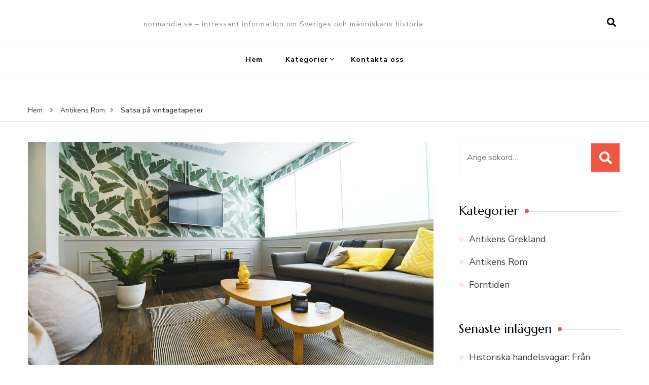

--- FILE ---
content_type: text/html; charset=UTF-8
request_url: https://normandie.se/satsa-pa-vintagetapeter/
body_size: 9359
content:
    <!DOCTYPE html>
    <html lang="sv-SE">
    <head itemscope itemtype="http://schema.org/WebSite">
	    <meta charset="UTF-8">
    <meta name="viewport" content="width=device-width, initial-scale=1">
    <link rel="profile" href="https://gmpg.org/xfn/11">
    <title>Satsa på vintagetapeter</title>
<meta name='robots' content='max-image-preview:large' />
<link rel='dns-prefetch' href='//fonts.googleapis.com' />
<link rel="alternate" type="application/rss+xml" title=" &raquo; Webbflöde" href="https://normandie.se/feed/" />
<script type="text/javascript">
/* <![CDATA[ */
window._wpemojiSettings = {"baseUrl":"https:\/\/s.w.org\/images\/core\/emoji\/15.0.3\/72x72\/","ext":".png","svgUrl":"https:\/\/s.w.org\/images\/core\/emoji\/15.0.3\/svg\/","svgExt":".svg","source":{"concatemoji":"https:\/\/normandie.se\/wp-includes\/js\/wp-emoji-release.min.js?ver=6.6.4"}};
/*! This file is auto-generated */
!function(i,n){var o,s,e;function c(e){try{var t={supportTests:e,timestamp:(new Date).valueOf()};sessionStorage.setItem(o,JSON.stringify(t))}catch(e){}}function p(e,t,n){e.clearRect(0,0,e.canvas.width,e.canvas.height),e.fillText(t,0,0);var t=new Uint32Array(e.getImageData(0,0,e.canvas.width,e.canvas.height).data),r=(e.clearRect(0,0,e.canvas.width,e.canvas.height),e.fillText(n,0,0),new Uint32Array(e.getImageData(0,0,e.canvas.width,e.canvas.height).data));return t.every(function(e,t){return e===r[t]})}function u(e,t,n){switch(t){case"flag":return n(e,"\ud83c\udff3\ufe0f\u200d\u26a7\ufe0f","\ud83c\udff3\ufe0f\u200b\u26a7\ufe0f")?!1:!n(e,"\ud83c\uddfa\ud83c\uddf3","\ud83c\uddfa\u200b\ud83c\uddf3")&&!n(e,"\ud83c\udff4\udb40\udc67\udb40\udc62\udb40\udc65\udb40\udc6e\udb40\udc67\udb40\udc7f","\ud83c\udff4\u200b\udb40\udc67\u200b\udb40\udc62\u200b\udb40\udc65\u200b\udb40\udc6e\u200b\udb40\udc67\u200b\udb40\udc7f");case"emoji":return!n(e,"\ud83d\udc26\u200d\u2b1b","\ud83d\udc26\u200b\u2b1b")}return!1}function f(e,t,n){var r="undefined"!=typeof WorkerGlobalScope&&self instanceof WorkerGlobalScope?new OffscreenCanvas(300,150):i.createElement("canvas"),a=r.getContext("2d",{willReadFrequently:!0}),o=(a.textBaseline="top",a.font="600 32px Arial",{});return e.forEach(function(e){o[e]=t(a,e,n)}),o}function t(e){var t=i.createElement("script");t.src=e,t.defer=!0,i.head.appendChild(t)}"undefined"!=typeof Promise&&(o="wpEmojiSettingsSupports",s=["flag","emoji"],n.supports={everything:!0,everythingExceptFlag:!0},e=new Promise(function(e){i.addEventListener("DOMContentLoaded",e,{once:!0})}),new Promise(function(t){var n=function(){try{var e=JSON.parse(sessionStorage.getItem(o));if("object"==typeof e&&"number"==typeof e.timestamp&&(new Date).valueOf()<e.timestamp+604800&&"object"==typeof e.supportTests)return e.supportTests}catch(e){}return null}();if(!n){if("undefined"!=typeof Worker&&"undefined"!=typeof OffscreenCanvas&&"undefined"!=typeof URL&&URL.createObjectURL&&"undefined"!=typeof Blob)try{var e="postMessage("+f.toString()+"("+[JSON.stringify(s),u.toString(),p.toString()].join(",")+"));",r=new Blob([e],{type:"text/javascript"}),a=new Worker(URL.createObjectURL(r),{name:"wpTestEmojiSupports"});return void(a.onmessage=function(e){c(n=e.data),a.terminate(),t(n)})}catch(e){}c(n=f(s,u,p))}t(n)}).then(function(e){for(var t in e)n.supports[t]=e[t],n.supports.everything=n.supports.everything&&n.supports[t],"flag"!==t&&(n.supports.everythingExceptFlag=n.supports.everythingExceptFlag&&n.supports[t]);n.supports.everythingExceptFlag=n.supports.everythingExceptFlag&&!n.supports.flag,n.DOMReady=!1,n.readyCallback=function(){n.DOMReady=!0}}).then(function(){return e}).then(function(){var e;n.supports.everything||(n.readyCallback(),(e=n.source||{}).concatemoji?t(e.concatemoji):e.wpemoji&&e.twemoji&&(t(e.twemoji),t(e.wpemoji)))}))}((window,document),window._wpemojiSettings);
/* ]]> */
</script>
<style id='wp-emoji-styles-inline-css' type='text/css'>

	img.wp-smiley, img.emoji {
		display: inline !important;
		border: none !important;
		box-shadow: none !important;
		height: 1em !important;
		width: 1em !important;
		margin: 0 0.07em !important;
		vertical-align: -0.1em !important;
		background: none !important;
		padding: 0 !important;
	}
</style>
<link rel='stylesheet' id='wp-block-library-css' href='https://normandie.se/wp-includes/css/dist/block-library/style.min.css?ver=6.6.4' type='text/css' media='all' />
<style id='classic-theme-styles-inline-css' type='text/css'>
/*! This file is auto-generated */
.wp-block-button__link{color:#fff;background-color:#32373c;border-radius:9999px;box-shadow:none;text-decoration:none;padding:calc(.667em + 2px) calc(1.333em + 2px);font-size:1.125em}.wp-block-file__button{background:#32373c;color:#fff;text-decoration:none}
</style>
<style id='global-styles-inline-css' type='text/css'>
:root{--wp--preset--aspect-ratio--square: 1;--wp--preset--aspect-ratio--4-3: 4/3;--wp--preset--aspect-ratio--3-4: 3/4;--wp--preset--aspect-ratio--3-2: 3/2;--wp--preset--aspect-ratio--2-3: 2/3;--wp--preset--aspect-ratio--16-9: 16/9;--wp--preset--aspect-ratio--9-16: 9/16;--wp--preset--color--black: #000000;--wp--preset--color--cyan-bluish-gray: #abb8c3;--wp--preset--color--white: #ffffff;--wp--preset--color--pale-pink: #f78da7;--wp--preset--color--vivid-red: #cf2e2e;--wp--preset--color--luminous-vivid-orange: #ff6900;--wp--preset--color--luminous-vivid-amber: #fcb900;--wp--preset--color--light-green-cyan: #7bdcb5;--wp--preset--color--vivid-green-cyan: #00d084;--wp--preset--color--pale-cyan-blue: #8ed1fc;--wp--preset--color--vivid-cyan-blue: #0693e3;--wp--preset--color--vivid-purple: #9b51e0;--wp--preset--gradient--vivid-cyan-blue-to-vivid-purple: linear-gradient(135deg,rgba(6,147,227,1) 0%,rgb(155,81,224) 100%);--wp--preset--gradient--light-green-cyan-to-vivid-green-cyan: linear-gradient(135deg,rgb(122,220,180) 0%,rgb(0,208,130) 100%);--wp--preset--gradient--luminous-vivid-amber-to-luminous-vivid-orange: linear-gradient(135deg,rgba(252,185,0,1) 0%,rgba(255,105,0,1) 100%);--wp--preset--gradient--luminous-vivid-orange-to-vivid-red: linear-gradient(135deg,rgba(255,105,0,1) 0%,rgb(207,46,46) 100%);--wp--preset--gradient--very-light-gray-to-cyan-bluish-gray: linear-gradient(135deg,rgb(238,238,238) 0%,rgb(169,184,195) 100%);--wp--preset--gradient--cool-to-warm-spectrum: linear-gradient(135deg,rgb(74,234,220) 0%,rgb(151,120,209) 20%,rgb(207,42,186) 40%,rgb(238,44,130) 60%,rgb(251,105,98) 80%,rgb(254,248,76) 100%);--wp--preset--gradient--blush-light-purple: linear-gradient(135deg,rgb(255,206,236) 0%,rgb(152,150,240) 100%);--wp--preset--gradient--blush-bordeaux: linear-gradient(135deg,rgb(254,205,165) 0%,rgb(254,45,45) 50%,rgb(107,0,62) 100%);--wp--preset--gradient--luminous-dusk: linear-gradient(135deg,rgb(255,203,112) 0%,rgb(199,81,192) 50%,rgb(65,88,208) 100%);--wp--preset--gradient--pale-ocean: linear-gradient(135deg,rgb(255,245,203) 0%,rgb(182,227,212) 50%,rgb(51,167,181) 100%);--wp--preset--gradient--electric-grass: linear-gradient(135deg,rgb(202,248,128) 0%,rgb(113,206,126) 100%);--wp--preset--gradient--midnight: linear-gradient(135deg,rgb(2,3,129) 0%,rgb(40,116,252) 100%);--wp--preset--font-size--small: 13px;--wp--preset--font-size--medium: 20px;--wp--preset--font-size--large: 36px;--wp--preset--font-size--x-large: 42px;--wp--preset--spacing--20: 0.44rem;--wp--preset--spacing--30: 0.67rem;--wp--preset--spacing--40: 1rem;--wp--preset--spacing--50: 1.5rem;--wp--preset--spacing--60: 2.25rem;--wp--preset--spacing--70: 3.38rem;--wp--preset--spacing--80: 5.06rem;--wp--preset--shadow--natural: 6px 6px 9px rgba(0, 0, 0, 0.2);--wp--preset--shadow--deep: 12px 12px 50px rgba(0, 0, 0, 0.4);--wp--preset--shadow--sharp: 6px 6px 0px rgba(0, 0, 0, 0.2);--wp--preset--shadow--outlined: 6px 6px 0px -3px rgba(255, 255, 255, 1), 6px 6px rgba(0, 0, 0, 1);--wp--preset--shadow--crisp: 6px 6px 0px rgba(0, 0, 0, 1);}:where(.is-layout-flex){gap: 0.5em;}:where(.is-layout-grid){gap: 0.5em;}body .is-layout-flex{display: flex;}.is-layout-flex{flex-wrap: wrap;align-items: center;}.is-layout-flex > :is(*, div){margin: 0;}body .is-layout-grid{display: grid;}.is-layout-grid > :is(*, div){margin: 0;}:where(.wp-block-columns.is-layout-flex){gap: 2em;}:where(.wp-block-columns.is-layout-grid){gap: 2em;}:where(.wp-block-post-template.is-layout-flex){gap: 1.25em;}:where(.wp-block-post-template.is-layout-grid){gap: 1.25em;}.has-black-color{color: var(--wp--preset--color--black) !important;}.has-cyan-bluish-gray-color{color: var(--wp--preset--color--cyan-bluish-gray) !important;}.has-white-color{color: var(--wp--preset--color--white) !important;}.has-pale-pink-color{color: var(--wp--preset--color--pale-pink) !important;}.has-vivid-red-color{color: var(--wp--preset--color--vivid-red) !important;}.has-luminous-vivid-orange-color{color: var(--wp--preset--color--luminous-vivid-orange) !important;}.has-luminous-vivid-amber-color{color: var(--wp--preset--color--luminous-vivid-amber) !important;}.has-light-green-cyan-color{color: var(--wp--preset--color--light-green-cyan) !important;}.has-vivid-green-cyan-color{color: var(--wp--preset--color--vivid-green-cyan) !important;}.has-pale-cyan-blue-color{color: var(--wp--preset--color--pale-cyan-blue) !important;}.has-vivid-cyan-blue-color{color: var(--wp--preset--color--vivid-cyan-blue) !important;}.has-vivid-purple-color{color: var(--wp--preset--color--vivid-purple) !important;}.has-black-background-color{background-color: var(--wp--preset--color--black) !important;}.has-cyan-bluish-gray-background-color{background-color: var(--wp--preset--color--cyan-bluish-gray) !important;}.has-white-background-color{background-color: var(--wp--preset--color--white) !important;}.has-pale-pink-background-color{background-color: var(--wp--preset--color--pale-pink) !important;}.has-vivid-red-background-color{background-color: var(--wp--preset--color--vivid-red) !important;}.has-luminous-vivid-orange-background-color{background-color: var(--wp--preset--color--luminous-vivid-orange) !important;}.has-luminous-vivid-amber-background-color{background-color: var(--wp--preset--color--luminous-vivid-amber) !important;}.has-light-green-cyan-background-color{background-color: var(--wp--preset--color--light-green-cyan) !important;}.has-vivid-green-cyan-background-color{background-color: var(--wp--preset--color--vivid-green-cyan) !important;}.has-pale-cyan-blue-background-color{background-color: var(--wp--preset--color--pale-cyan-blue) !important;}.has-vivid-cyan-blue-background-color{background-color: var(--wp--preset--color--vivid-cyan-blue) !important;}.has-vivid-purple-background-color{background-color: var(--wp--preset--color--vivid-purple) !important;}.has-black-border-color{border-color: var(--wp--preset--color--black) !important;}.has-cyan-bluish-gray-border-color{border-color: var(--wp--preset--color--cyan-bluish-gray) !important;}.has-white-border-color{border-color: var(--wp--preset--color--white) !important;}.has-pale-pink-border-color{border-color: var(--wp--preset--color--pale-pink) !important;}.has-vivid-red-border-color{border-color: var(--wp--preset--color--vivid-red) !important;}.has-luminous-vivid-orange-border-color{border-color: var(--wp--preset--color--luminous-vivid-orange) !important;}.has-luminous-vivid-amber-border-color{border-color: var(--wp--preset--color--luminous-vivid-amber) !important;}.has-light-green-cyan-border-color{border-color: var(--wp--preset--color--light-green-cyan) !important;}.has-vivid-green-cyan-border-color{border-color: var(--wp--preset--color--vivid-green-cyan) !important;}.has-pale-cyan-blue-border-color{border-color: var(--wp--preset--color--pale-cyan-blue) !important;}.has-vivid-cyan-blue-border-color{border-color: var(--wp--preset--color--vivid-cyan-blue) !important;}.has-vivid-purple-border-color{border-color: var(--wp--preset--color--vivid-purple) !important;}.has-vivid-cyan-blue-to-vivid-purple-gradient-background{background: var(--wp--preset--gradient--vivid-cyan-blue-to-vivid-purple) !important;}.has-light-green-cyan-to-vivid-green-cyan-gradient-background{background: var(--wp--preset--gradient--light-green-cyan-to-vivid-green-cyan) !important;}.has-luminous-vivid-amber-to-luminous-vivid-orange-gradient-background{background: var(--wp--preset--gradient--luminous-vivid-amber-to-luminous-vivid-orange) !important;}.has-luminous-vivid-orange-to-vivid-red-gradient-background{background: var(--wp--preset--gradient--luminous-vivid-orange-to-vivid-red) !important;}.has-very-light-gray-to-cyan-bluish-gray-gradient-background{background: var(--wp--preset--gradient--very-light-gray-to-cyan-bluish-gray) !important;}.has-cool-to-warm-spectrum-gradient-background{background: var(--wp--preset--gradient--cool-to-warm-spectrum) !important;}.has-blush-light-purple-gradient-background{background: var(--wp--preset--gradient--blush-light-purple) !important;}.has-blush-bordeaux-gradient-background{background: var(--wp--preset--gradient--blush-bordeaux) !important;}.has-luminous-dusk-gradient-background{background: var(--wp--preset--gradient--luminous-dusk) !important;}.has-pale-ocean-gradient-background{background: var(--wp--preset--gradient--pale-ocean) !important;}.has-electric-grass-gradient-background{background: var(--wp--preset--gradient--electric-grass) !important;}.has-midnight-gradient-background{background: var(--wp--preset--gradient--midnight) !important;}.has-small-font-size{font-size: var(--wp--preset--font-size--small) !important;}.has-medium-font-size{font-size: var(--wp--preset--font-size--medium) !important;}.has-large-font-size{font-size: var(--wp--preset--font-size--large) !important;}.has-x-large-font-size{font-size: var(--wp--preset--font-size--x-large) !important;}
:where(.wp-block-post-template.is-layout-flex){gap: 1.25em;}:where(.wp-block-post-template.is-layout-grid){gap: 1.25em;}
:where(.wp-block-columns.is-layout-flex){gap: 2em;}:where(.wp-block-columns.is-layout-grid){gap: 2em;}
:root :where(.wp-block-pullquote){font-size: 1.5em;line-height: 1.6;}
</style>
<link rel='stylesheet' id='cf7-style-frontend-style-css' href='https://normandie.se/wp-content/plugins/contact-form-7-style/css/frontend.css?ver=3.1.8' type='text/css' media='all' />
<link rel='stylesheet' id='cf7-style-responsive-style-css' href='https://normandie.se/wp-content/plugins/contact-form-7-style/css/responsive.css?ver=3.1.8' type='text/css' media='all' />
<link rel='stylesheet' id='contact-form-7-css' href='https://normandie.se/wp-content/plugins/contact-form-7/includes/css/styles.css?ver=5.1.5' type='text/css' media='all' />
<link rel='stylesheet' id='owl-carousel-css' href='https://normandie.se/wp-content/themes/blossom-recipe/css/owl.carousel.min.css?ver=2.3.4' type='text/css' media='all' />
<link rel='stylesheet' id='animate-css' href='https://normandie.se/wp-content/themes/blossom-recipe/css/animate.min.css?ver=3.5.2' type='text/css' media='all' />
<link rel='stylesheet' id='blossom-recipe-google-fonts-css' href='https://fonts.googleapis.com/css?family=Nunito+Sans%3A300%2C300i%2C400%2C400i%2C600%2C600i%2C700%2C700i%2C800%2C800i%7CMarcellus%3A&#038;subset=latin%2Clatin-ext' type='text/css' media='all' />
<link rel='stylesheet' id='blossom-recipe-css' href='https://normandie.se/wp-content/themes/blossom-recipe/style.css?ver=1.1.1' type='text/css' media='all' />
<script type="text/javascript" src="https://normandie.se/wp-includes/js/jquery/jquery.min.js?ver=3.7.1" id="jquery-core-js"></script>
<script type="text/javascript" src="https://normandie.se/wp-includes/js/jquery/jquery-migrate.min.js?ver=3.4.1" id="jquery-migrate-js"></script>
<link rel="https://api.w.org/" href="https://normandie.se/wp-json/" /><link rel="alternate" title="JSON" type="application/json" href="https://normandie.se/wp-json/wp/v2/posts/193" /><link rel="EditURI" type="application/rsd+xml" title="RSD" href="https://normandie.se/xmlrpc.php?rsd" />
<meta name="generator" content="WordPress 6.6.4" />
<link rel="canonical" href="https://normandie.se/satsa-pa-vintagetapeter/" />
<link rel='shortlink' href='https://normandie.se/?p=193' />
<link rel="alternate" title="oEmbed (JSON)" type="application/json+oembed" href="https://normandie.se/wp-json/oembed/1.0/embed?url=https%3A%2F%2Fnormandie.se%2Fsatsa-pa-vintagetapeter%2F" />
<script type="application/ld+json">{
    "@context": "http://schema.org",
    "@type": "Blog",
    "mainEntityOfPage": {
        "@type": "WebPage",
        "@id": "https://normandie.se/satsa-pa-vintagetapeter/"
    },
    "headline": "Satsa på vintagetapeter",
    "datePublished": "2023-08-09T12:28:00+0100",
    "dateModified": "2023-08-09T12:28:00+0100",
    "author": {
        "@type": "Person",
        "name": "elias"
    },
    "description": "På den här sidan samlas de som är intresserade av historia. Många som har ett historieintresse föredrar också ",
    "image": {
        "@type": "ImageObject",
        "url": "https://normandie.se/wp-content/uploads/sites/49/2023/09/evsJhAeNwr7z.jpg",
        "width": 1001,
        "height": 563
    }
}</script><link rel="icon" href="https://normandie.se/wp-content/uploads/sites/49/2019/12/cropped-icon-32x32.png" sizes="32x32" />
<link rel="icon" href="https://normandie.se/wp-content/uploads/sites/49/2019/12/cropped-icon-192x192.png" sizes="192x192" />
<link rel="apple-touch-icon" href="https://normandie.se/wp-content/uploads/sites/49/2019/12/cropped-icon-180x180.png" />
<meta name="msapplication-TileImage" content="https://normandie.se/wp-content/uploads/sites/49/2019/12/cropped-icon-270x270.png" />
</head>

<body data-rsssl=1 class="post-template-default single single-post postid-193 single-format-standard rightsidebar" itemscope itemtype="http://schema.org/WebPage">

    <div id="page" class="site"><a aria-label="skip to content" class="skip-link" href="#content">Hoppa till innehåll</a>
    
    <header id="masthead" class="site-header header-one" itemscope itemtype="http://schema.org/WPHeader">
        <div class="main-header">
            <div class="container">
                                <div class="search-wrap">    <div class="header-search">
        <button aria-label="search form open" class="search-btn" data-toggle-target=".search-modal" data-toggle-body-class="showing-search-modal" data-set-focus=".search-modal .search-field" aria-expanded="false"><span>Sök</span><i class="fas fa-search"></i></button>
            <div class="header-search-form search-modal cover-modal" data-modal-target-string=".search-modal">
        <div class="header-search-inner-wrap">
            <form role="search" method="get" class="search-form" action="https://normandie.se/"><span class="screen-reader-text">Sök efter:</span><label>Letar du efter något?</label><input type="search" class="search-field" placeholder="Ange sökord…" value="" name="s" /></label><input type="submit" id="submit-field" class="search-submit" value="Sök" /></form> 
            <button aria-label="search form close" class="close" data-toggle-target=".search-modal" data-toggle-body-class="showing-search-modal" data-set-focus=".search-modal .search-field" aria-expanded="false"></button>
        </div>
    </div>
        </div>
    </div>                        <div class="site-branding" itemscope itemtype="http://schema.org/Organization">
    		<div class="site-title-wrap">                    <p class="site-title" itemprop="name"><a href="https://normandie.se/" rel="home" itemprop="url"></a></p>
                                    <p class="site-description" itemprop="description">normandie.se &#8211; intressant information om Sveriges och människans historia</p>
                </div>    	</div>    
                </div>
        </div><!-- .main-header -->
        <div class="nav-wrap">
            <div class="container">
                	<nav id="site-navigation" class="main-navigation" itemscope itemtype="http://schema.org/SiteNavigationElement">
		<button class="toggle-button" data-toggle-target=".main-menu-modal" data-toggle-body-class="showing-main-menu-modal" aria-expanded="false" data-set-focus=".close-main-nav-toggle">
            <div class="toggle-text">Huvudmeny</div>
            <span class="toggle-bar"></span>
            <span class="toggle-bar"></span>
            <span class="toggle-bar"></span>
        </button>
        <div class="primary-menu-list main-menu-modal cover-modal" data-modal-target-string=".main-menu-modal">
            <button class="close close-main-nav-toggle" data-toggle-target=".main-menu-modal" data-toggle-body-class="showing-main-menu-modal" aria-expanded="false" data-set-focus=".main-menu-modal"></button>
            <div class="mobile-menu" aria-label="Mobile">
                <div class="menu-menu-container"><ul id="primary-menu" class="nav-menu main-menu-modal"><li id="menu-item-94" class="menu-item menu-item-type-custom menu-item-object-custom menu-item-home menu-item-94"><a href="https://normandie.se/">Hem</a></li>
<li id="menu-item-96" class="menu-item menu-item-type-custom menu-item-object-custom menu-item-has-children menu-item-96"><a href="#">Kategorier</a>
<ul class="sub-menu">
	<li id="menu-item-97" class="menu-item menu-item-type-taxonomy menu-item-object-category menu-item-97"><a href="https://normandie.se/category/forntiden/">Forntiden</a></li>
	<li id="menu-item-98" class="menu-item menu-item-type-taxonomy menu-item-object-category menu-item-98"><a href="https://normandie.se/category/antikens-grekland/">Antikens Grekland</a></li>
	<li id="menu-item-99" class="menu-item menu-item-type-taxonomy menu-item-object-category current-post-ancestor current-menu-parent current-post-parent menu-item-99"><a href="https://normandie.se/category/antikens-rom/">Antikens Rom</a></li>
</ul>
</li>
<li id="menu-item-95" class="menu-item menu-item-type-post_type menu-item-object-page menu-item-95"><a href="https://normandie.se/kontakta-oss/">Kontakta oss</a></li>
</ul></div>            </div>
        </div>
	</nav><!-- #site-navigation -->
                </div>
        </div>
    </header>
<div class="breadcrumb-wrapper"><div class="container" >
                <div id="crumbs" itemscope itemtype="http://schema.org/BreadcrumbList"> 
                    <span itemprop="itemListElement" itemscope itemtype="http://schema.org/ListItem">
                        <a itemprop="item" href="https://normandie.se"><span itemprop="name">Hem</span></a>
                        <meta itemprop="position" content="1" />
                        <span class="separator"><i class="fa fa-angle-right"></i></span>
                    </span> <span itemprop="itemListElement" itemscope itemtype="http://schema.org/ListItem"><a itemprop="item" href="https://normandie.se/category/antikens-rom/"><span itemprop="name">Antikens Rom </span></a><meta itemprop="position" content="2" /><span class="separator"><i class="fa fa-angle-right"></i></span></span> <span class="current" itemprop="itemListElement" itemscope itemtype="http://schema.org/ListItem"><a itemprop="item" href="https://normandie.se/satsa-pa-vintagetapeter/"><span itemprop="name">Satsa på vintagetapeter</span></a><meta itemprop="position" content="3" /></span></div></div></div><!-- .breadcrumb-wrapper -->    <div id="content" class="site-content">
        <header class="page-header">
            <div class="container">
    			            </div>
		</header>

        <div class="container">
        
	<div id="primary" class="content-area">
	   <main id="main" class="site-main">
            <div class="article-group">
        		<div class="article-wrap">
    <article id="post-193" class="post-193 post type-post status-publish format-standard has-post-thumbnail hentry category-antikens-rom">
    	<figure class="post-thumbnail"><img width="800" height="450" src="https://normandie.se/wp-content/uploads/sites/49/2023/09/evsJhAeNwr7z.jpg" class="attachment-blossom-recipe-blog size-blossom-recipe-blog wp-post-image" alt="" itemprop="image" decoding="async" fetchpriority="high" srcset="https://normandie.se/wp-content/uploads/sites/49/2023/09/evsJhAeNwr7z.jpg 1001w, https://normandie.se/wp-content/uploads/sites/49/2023/09/evsJhAeNwr7z-300x169.jpg 300w, https://normandie.se/wp-content/uploads/sites/49/2023/09/evsJhAeNwr7z-768x432.jpg 768w, https://normandie.se/wp-content/uploads/sites/49/2023/09/evsJhAeNwr7z-370x208.jpg 370w" sizes="(max-width: 800px) 100vw, 800px" /></figure>    <header class="entry-header">
		<span class="category" itemprop="about"><a href="https://normandie.se/category/antikens-rom/" rel="category tag">Antikens Rom</a></span><h1 class="entry-title" itemprop="headline">Satsa på vintagetapeter</h1><div class="entry-meta"><span class="byline" itemprop="author" itemscope itemtype="https://schema.org/Person"><span itemprop="name"><a class="url fn n" href="https://normandie.se/author/elias/" itemprop="url">elias</a></span></span><span class="posted-on">den <a href="https://normandie.se/satsa-pa-vintagetapeter/" rel="bookmark"><time class="entry-date published updated" datetime="2023-08-09T12:28:00+01:00" itemprop="datePublished">9th augusti 2023</time><time class="updated" datetime="2023-08-09T12:28:00+01:00" itemprop="dateModified">9th augusti 2023</time></a></span></div>	</header>         
        <div class="entry-content" itemprop="text">
		<p>På den här sidan samlas de som är intresserade av historia. Många som har ett historieintresse föredrar också äldre inredning som påminner om svunna tider. Vill du göra om i ditt hem och vill göra det med en gammaldags stil kan du till exempel välja tapeter som är inspirerade av äldre tapeter. Nedan kan du läsa mer om det.</p>
<p><img decoding="async" src="https://normandie.se/wp-content/uploads/sites/49/2023/09/dGnze3e9UqSF.jpg" /></p>
<h2>Hitta passande tapeter</h2>
<p>Det finns tapeter för hemmets alla rum. Du hittar till exempel <a href="https://www.familjetapeter.se/tapeter-sovrum-3">tapeter sovrum</a> på nätet där utbudet är som störst. Om du vill ha tapeter som går i en gammaldags stil ska du välja tapeter med mönster. Allra helst ska du välja tapeter med mönster av blommor och växter om du vill inreda med en gammaldags stil. Oavsett vilket mönster du väljer så kan du välja och vraka mellan många olika färger och färgkombinationer. Det finns till exempel tapeter som är mer neutrala och passar till det mesta. Men om du vill få in en färgklick i hemmet kan du också välja en tapet med mer färg i sig. Förr använde man till exempel färgstarka tapeter i vardagsrummet och sovrummet.</p>
<h2>Börja tapetsera</h2>
<p>Så snart som du har fått hem de tapeter du valt ut är du redo att börja tapetsera. Det är betydligt lättare att <a href="https://svenska.yle.fi/a/7-1372151">tapetsera</a> än vad du kan tro. Men du behöver en del utrustning såsom <a href="https://sv.wikipedia.org/wiki/Tapetklister">tapetklister</a> och något att skära tapeterna med. Det är också praktiskt att ha ett tapetbord. Se till att skära ut dem på ett jämnt sätt och mönsterpassa när du sätter upp dem så kommer du få ett bra resultat.</p>
<time class='found-date' style='display: none' datetime='2023-08-09'>2023-08-09</time>	</div><!-- .entry-content -->
    	<footer class="entry-footer">
			</footer><!-- .entry-footer -->
	    </article><!-- #post-193 -->
</div>
            
            <nav class="navigation post-navigation pagination" role="navigation">
    			<h2 class="screen-reader-text">Inläggsnavigering</h2>
    			<div class="nav-links">
    				                    <div class="nav-previous">
                        <a href="https://normandie.se/ta-hand-om-den-aldre-byggnaden/" rel="prev">
                            <span class="meta-nav"><i class="fas fa-chevron-left"></i></span>
                            <figure class="post-img">
                                <img src="https://normandie.se/wp-content/uploads/sites/49/2023/07/fGb0TEcC8sTd-150x150.jpeg" alt="Satsa på vintagetapeter">                            </figure>
                            <span class="post-title">Ta hand om den äldre byggnaden</span>
                        </a>
                    </div>
                                                            <div class="nav-next">
                        <a href="https://normandie.se/badrummets-historia/" rel="next">
                            <span class="meta-nav"><i class="fas fa-chevron-right"></i></span>
                            <figure class="post-img">
                                <img src="https://normandie.se/wp-content/uploads/sites/49/2023/09/dI9xlVe6M1ns-150x150.jpg" alt="Satsa på vintagetapeter">                            </figure>
                            <span class="post-title">Badrummets historia</span>
                        </a>
                    </div>
                        			</div>
    		</nav>        
                
        <div class="related-articles">
    		<h3 class="related-title">Du kanske också gillar…</h3>            <div class="block-wrap">
    			                <div class="article-block">
    				<figure class="post-thumbnail">
                        <a href="https://normandie.se/historiska-plattak/" class="post-thumbnail">
                            <img width="480" height="320" src="https://normandie.se/wp-content/uploads/sites/49/2021/03/bvvYBQc0OdtC.jpg" class="attachment-blossom-recipe-slider size-blossom-recipe-slider wp-post-image" alt="" itemprop="image" decoding="async" loading="lazy" srcset="https://normandie.se/wp-content/uploads/sites/49/2021/03/bvvYBQc0OdtC.jpg 500w, https://normandie.se/wp-content/uploads/sites/49/2021/03/bvvYBQc0OdtC-300x200.jpg 300w, https://normandie.se/wp-content/uploads/sites/49/2021/03/bvvYBQc0OdtC-370x246.jpg 370w" sizes="(max-width: 480px) 100vw, 480px" />                        </a>
                    </figure>    
    				<header class="entry-header">
    					<h3 class="entry-title"><a href="https://normandie.se/historiska-plattak/" rel="bookmark">Historiska plåttak</a></h3>                        
    				</header>
    			</div>
                                <div class="article-block">
    				<figure class="post-thumbnail">
                        <a href="https://normandie.se/kann-historiens-vingslag/" class="post-thumbnail">
                            <img width="480" height="309" src="https://normandie.se/wp-content/uploads/sites/49/2021/12/exXwY2dUvWqV.jpg" class="attachment-blossom-recipe-slider size-blossom-recipe-slider wp-post-image" alt="" itemprop="image" decoding="async" loading="lazy" srcset="https://normandie.se/wp-content/uploads/sites/49/2021/12/exXwY2dUvWqV.jpg 500w, https://normandie.se/wp-content/uploads/sites/49/2021/12/exXwY2dUvWqV-300x193.jpg 300w, https://normandie.se/wp-content/uploads/sites/49/2021/12/exXwY2dUvWqV-370x238.jpg 370w" sizes="(max-width: 480px) 100vw, 480px" />                        </a>
                    </figure>    
    				<header class="entry-header">
    					<h3 class="entry-title"><a href="https://normandie.se/kann-historiens-vingslag/" rel="bookmark">Känn historiens vingslag</a></h3>                        
    				</header>
    			</div>
                                <div class="article-block">
    				<figure class="post-thumbnail">
                        <a href="https://normandie.se/julius-caesar/" class="post-thumbnail">
                            <img width="480" height="336" src="https://normandie.se/wp-content/uploads/sites/49/2020/08/15-2.jpg" class="attachment-blossom-recipe-slider size-blossom-recipe-slider wp-post-image" alt="" itemprop="image" decoding="async" loading="lazy" srcset="https://normandie.se/wp-content/uploads/sites/49/2020/08/15-2.jpg 1000w, https://normandie.se/wp-content/uploads/sites/49/2020/08/15-2-300x210.jpg 300w, https://normandie.se/wp-content/uploads/sites/49/2020/08/15-2-768x538.jpg 768w" sizes="(max-width: 480px) 100vw, 480px" />                        </a>
                    </figure>    
    				<header class="entry-header">
    					<h3 class="entry-title"><a href="https://normandie.se/julius-caesar/" rel="bookmark">Julius Caesar</a></h3>                        
    				</header>
    			</div>
                                <div class="article-block">
    				<figure class="post-thumbnail">
                        <a href="https://normandie.se/historiska-handelsvagar-fran-sidenvagen-till-hansans-farleder/" class="post-thumbnail">
                            <img width="480" height="313" src="https://normandie.se/wp-content/uploads/sites/49/2025/03/resized_historical_trade_routes_R7G3kcwuiY4_1.jpg" class="attachment-blossom-recipe-slider size-blossom-recipe-slider wp-post-image" alt="" itemprop="image" decoding="async" loading="lazy" />                        </a>
                    </figure>    
    				<header class="entry-header">
    					<h3 class="entry-title"><a href="https://normandie.se/historiska-handelsvagar-fran-sidenvagen-till-hansans-farleder/" rel="bookmark">Historiska handelsvägar: Från Sidenvägen till Hansans farleder</a></h3>                        
    				</header>
    			</div>
                                <div class="article-block">
    				<figure class="post-thumbnail">
                        <a href="https://normandie.se/jobba-med-historia/" class="post-thumbnail">
                            <img width="480" height="319" src="https://normandie.se/wp-content/uploads/sites/49/2020/03/fxacaQekWHWT.jpg" class="attachment-blossom-recipe-slider size-blossom-recipe-slider wp-post-image" alt="" itemprop="image" decoding="async" loading="lazy" srcset="https://normandie.se/wp-content/uploads/sites/49/2020/03/fxacaQekWHWT.jpg 1001w, https://normandie.se/wp-content/uploads/sites/49/2020/03/fxacaQekWHWT-300x199.jpg 300w, https://normandie.se/wp-content/uploads/sites/49/2020/03/fxacaQekWHWT-768x510.jpg 768w, https://normandie.se/wp-content/uploads/sites/49/2020/03/fxacaQekWHWT-370x246.jpg 370w" sizes="(max-width: 480px) 100vw, 480px" />                        </a>
                    </figure>    
    				<header class="entry-header">
    					<h3 class="entry-title"><a href="https://normandie.se/jobba-med-historia/" rel="bookmark">Jobba med historia</a></h3>                        
    				</header>
    			</div>
                                <div class="article-block">
    				<figure class="post-thumbnail">
                        <a href="https://normandie.se/rom-grundas/" class="post-thumbnail">
                            <img width="480" height="360" src="https://normandie.se/wp-content/uploads/sites/49/2019/08/11-1.jpg" class="attachment-blossom-recipe-slider size-blossom-recipe-slider wp-post-image" alt="" itemprop="image" decoding="async" loading="lazy" srcset="https://normandie.se/wp-content/uploads/sites/49/2019/08/11-1.jpg 1024w, https://normandie.se/wp-content/uploads/sites/49/2019/08/11-1-300x225.jpg 300w, https://normandie.se/wp-content/uploads/sites/49/2019/08/11-1-768x576.jpg 768w" sizes="(max-width: 480px) 100vw, 480px" />                        </a>
                    </figure>    
    				<header class="entry-header">
    					<h3 class="entry-title"><a href="https://normandie.se/rom-grundas/" rel="bookmark">Rom grundas</a></h3>                        
    				</header>
    			</div>
                            </div>                
    	</div>
                    </div>
		</main><!-- #main -->
	</div><!-- #primary -->


<aside id="secondary" class="widget-area" role="complementary" itemscope itemtype="http://schema.org/WPSideBar">
	<section id="search-2" class="widget widget_search"><form role="search" method="get" class="search-form" action="https://normandie.se/"><span class="screen-reader-text">Sök efter:</span><label>Letar du efter något?</label><input type="search" class="search-field" placeholder="Ange sökord…" value="" name="s" /></label><input type="submit" id="submit-field" class="search-submit" value="Sök" /></form></section><section id="categories-2" class="widget widget_categories"><h2 class="widget-title" itemprop="name">Kategorier</h2>
			<ul>
					<li class="cat-item cat-item-7"><a href="https://normandie.se/category/antikens-grekland/">Antikens Grekland</a>
</li>
	<li class="cat-item cat-item-8"><a href="https://normandie.se/category/antikens-rom/">Antikens Rom</a>
</li>
	<li class="cat-item cat-item-6"><a href="https://normandie.se/category/forntiden/">Forntiden</a>
</li>
			</ul>

			</section>
		<section id="recent-posts-2" class="widget widget_recent_entries">
		<h2 class="widget-title" itemprop="name">Senaste inläggen</h2>
		<ul>
											<li>
					<a href="https://normandie.se/historiska-handelsvagar-fran-sidenvagen-till-hansans-farleder/">Historiska handelsvägar: Från Sidenvägen till Hansans farleder</a>
									</li>
											<li>
					<a href="https://normandie.se/begravningshistoria/">Begravningshistoria</a>
									</li>
											<li>
					<a href="https://normandie.se/tobakens-historia-i-sverige/">Tobakens historia i Sverige</a>
									</li>
											<li>
					<a href="https://normandie.se/badrummets-historia/">Badrummets historia</a>
									</li>
											<li>
					<a href="https://normandie.se/satsa-pa-vintagetapeter/" aria-current="page">Satsa på vintagetapeter</a>
									</li>
					</ul>

		</section><section id="media_gallery-2" class="widget widget_media_gallery"><h2 class="widget-title" itemprop="name">Galleri</h2><div id='gallery-1' class='gallery galleryid-193 gallery-columns-3 gallery-size-thumbnail'><figure class='gallery-item'>
			<div class='gallery-icon landscape'>
				<a href='https://normandie.se/jarnaldern-i-sverige/5-2/'><img width="150" height="150" src="https://normandie.se/wp-content/uploads/sites/49/2020/06/5-2-150x150.jpg" class="attachment-thumbnail size-thumbnail" alt="" decoding="async" loading="lazy" /></a>
			</div></figure><figure class='gallery-item'>
			<div class='gallery-icon landscape'>
				<a href='https://normandie.se/perserkrigen-bakgrunden/9-3/'><img width="150" height="150" src="https://normandie.se/wp-content/uploads/sites/49/2020/03/9-3-150x150.jpg" class="attachment-thumbnail size-thumbnail" alt="" decoding="async" loading="lazy" /></a>
			</div></figure><figure class='gallery-item'>
			<div class='gallery-icon landscape'>
				<a href='https://normandie.se/yngre-stenaldern-i-sverige/3-2/'><img width="150" height="150" src="https://normandie.se/wp-content/uploads/sites/49/2019/06/3-2-150x150.jpg" class="attachment-thumbnail size-thumbnail" alt="" decoding="async" loading="lazy" /></a>
			</div></figure><figure class='gallery-item'>
			<div class='gallery-icon landscape'>
				<a href='https://normandie.se/rom-grundas/11-2/'><img width="150" height="150" src="https://normandie.se/wp-content/uploads/sites/49/2019/08/11-2-150x150.jpg" class="attachment-thumbnail size-thumbnail" alt="" decoding="async" loading="lazy" /></a>
			</div></figure><figure class='gallery-item'>
			<div class='gallery-icon landscape'>
				<a href='https://normandie.se/rom-grundas/11-3/'><img width="150" height="150" src="https://normandie.se/wp-content/uploads/sites/49/2019/08/11-3-150x150.jpg" class="attachment-thumbnail size-thumbnail" alt="" decoding="async" loading="lazy" /></a>
			</div></figure><figure class='gallery-item'>
			<div class='gallery-icon landscape'>
				<a href='https://normandie.se/den-atenska-demokratin/8-2/'><img width="150" height="150" src="https://normandie.se/wp-content/uploads/sites/49/2020/02/8-2-150x150.jpg" class="attachment-thumbnail size-thumbnail" alt="" decoding="async" loading="lazy" /></a>
			</div></figure>
		</div>
</section></aside><!-- #secondary -->
            
        </div><!-- .container -->        
    </div><!-- .site-content -->
    <footer id="colophon" class="site-footer" itemscope itemtype="http://schema.org/WPFooter">
        <div class="bottom-footer">
		<div class="container">
			<div class="copyright">            
            <span class="copyright-text">&copy; Upphovsrätt2026 <a href="https://normandie.se/"></a>. Alla rättigheter förbehållna.</span>Blossom Recipe | Utvecklad av <a href="https://blossomthemes.com/" rel="nofollow" target="_blank">Blossom Themes</a>.Drivs med <a href="https://sv.wordpress.org/" target="_blank">WordPress</a>.                
            </div>
		</div>
	</div>
        </footer><!-- #colophon -->
        <button aria-label="got to top" id="back-to-top">
		<span><i class="fas fa-long-arrow-alt-up"></i></span>
	</button>
        </div><!-- #page -->
    <script type="text/javascript" src="https://normandie.se/wp-content/plugins/contact-form-7-style/js/frontend-min.js?ver=3.1.8" id="cf7-style-frontend-script-js"></script>
<script type="text/javascript" id="contact-form-7-js-extra">
/* <![CDATA[ */
var wpcf7 = {"apiSettings":{"root":"https:\/\/normandie.se\/wp-json\/contact-form-7\/v1","namespace":"contact-form-7\/v1"}};
/* ]]> */
</script>
<script type="text/javascript" src="https://normandie.se/wp-content/plugins/contact-form-7/includes/js/scripts.js?ver=5.1.5" id="contact-form-7-js"></script>
<script type="text/javascript" src="https://normandie.se/wp-content/themes/blossom-recipe/js/all.min.js?ver=5.6.3" id="all-js"></script>
<script type="text/javascript" src="https://normandie.se/wp-content/themes/blossom-recipe/js/v4-shims.min.js?ver=5.6.3" id="v4-shims-js"></script>
<script type="text/javascript" src="https://normandie.se/wp-content/themes/blossom-recipe/js/owl.carousel.min.js?ver=2.3.4" id="owl-carousel-js"></script>
<script type="text/javascript" src="https://normandie.se/wp-content/themes/blossom-recipe/js/owlcarousel2-a11ylayer.min.js?ver=0.2.1" id="owlcarousel2-a11ylayer-js"></script>
<script type="text/javascript" src="https://normandie.se/wp-includes/js/imagesloaded.min.js?ver=5.0.0" id="imagesloaded-js"></script>
<script type="text/javascript" src="https://normandie.se/wp-includes/js/masonry.min.js?ver=4.2.2" id="masonry-js"></script>
<script type="text/javascript" id="blossom-recipe-js-extra">
/* <![CDATA[ */
var blossom_recipe_data = {"rtl":"","ajax_url":"https:\/\/normandie.se\/wp-admin\/admin-ajax.php"};
/* ]]> */
</script>
<script type="text/javascript" src="https://normandie.se/wp-content/themes/blossom-recipe/js/custom.min.js?ver=1.1.1" id="blossom-recipe-js"></script>
<script type="text/javascript" src="https://normandie.se/wp-content/themes/blossom-recipe/js/modal-accessibility.min.js?ver=1.1.1" id="blossom-recipe-modal-js"></script>
<theme-name style='display: none;'>blossom-recipe</theme-name>
</body>
</html>


--- FILE ---
content_type: application/javascript
request_url: https://normandie.se/wp-content/themes/blossom-recipe/js/modal-accessibility.min.js?ver=1.1.1
body_size: 2023
content:
var blossomrecipe=blossomrecipe||{};function blossomrecipeDomReady(e){if("function"==typeof e)return"interactive"===document.readyState||"complete"===document.readyState?e():void document.addEventListener("DOMContentLoaded",e,!1)}function blossomrecipeToggleAttribute(e,t,o,n){void 0===o&&(o=!0),void 0===n&&(n=!1),e.getAttribute(t)!==o?e.setAttribute(t,o):e.setAttribute(t,n)}function blossomrecipeFindParents(e,t){var o=[];return function e(n){var s=n.parentNode;s instanceof HTMLElement&&(s.matches(t)&&o.push(s),e(s))}(e),o}blossomrecipe.createEvent=function(e){var t;return"function"==typeof window.Event?t=new Event(e):(t=document.createEvent("Event")).initEvent(e,!0,!1),t},blossomrecipe.coverModals={init:function(){document.querySelector(".cover-modal")&&(this.onToggle(),this.closeOnEscape(),this.hideAndShowModals(),this.keepFocusInModal())},onToggle:function(){document.querySelectorAll(".cover-modal").forEach(function(e){e.addEventListener("toggled",function(e){var t=e.target,o=document.body;t.classList.contains("active")?o.classList.add("showing-modal"):(o.classList.remove("showing-modal"),o.classList.add("hiding-modal"),setTimeout(function(){o.classList.remove("hiding-modal")},500))})})},closeOnEscape:function(){document.addEventListener("keydown",function(e){27===e.keyCode&&(e.preventDefault(),document.querySelectorAll(".cover-modal.active").forEach(function(e){this.untoggleModal(e)}.bind(this)))}.bind(this))},hideAndShowModals:function(){var e=document,t=window,o=e.querySelectorAll(".cover-modal"),n=e.documentElement.style,s=e.querySelector("#wpadminbar");function i(e){var o,n=t.pageYOffset;return s?(o=n+s.getBoundingClientRect().height,e?-o:o):0===n?0:-n}function a(){return{"overflow-y":t.innerHeight>e.documentElement.getBoundingClientRect().height?"hidden":"scroll",position:"fixed",width:"100%",top:i(!0)+"px",left:0}}o.forEach(function(o){o.addEventListener("toggle-target-before-inactive",function(c){var l=a(),r=t.pageYOffset,d=Math.abs(i())-r+"px",u=t.matchMedia("(max-width: 600px)");c.target===o&&(Object.keys(l).forEach(function(e){n.setProperty(e,l[e])}),t.blossomrecipe.scrolled=parseInt(l.top,10),s&&(e.body.style.setProperty("padding-top",d),u.matches&&(r>=i()?o.style.setProperty("top",0):o.style.setProperty("top",i()-r+"px"))),o.classList.add("show-modal"))}),o.addEventListener("toggle-target-after-inactive",function(c){c.target===o&&setTimeout(function(){var c=blossomrecipe.toggles.clickedEl;o.classList.remove("show-modal"),Object.keys(a()).forEach(function(e){n.removeProperty(e)}),s&&(e.body.style.removeProperty("padding-top"),o.style.removeProperty("top")),!1!==c&&(c.focus(),c=!1),t.scrollTo(0,Math.abs(t.blossomrecipe.scrolled+i())),t.blossomrecipe.scrolled=0},500)})})},untoggleModal:function(e){var t,o=!1;e.dataset.modalTargetString&&(t=e.dataset.modalTargetString,o=document.querySelector('*[data-toggle-target="'+t+'"]')),o?o.click():e.classList.remove("active")},keepFocusInModal:function(){var e=document;e.addEventListener("keydown",function(t){var o,n,s,i,a,c,l,r,d,u,g=blossomrecipe.toggles.clickedEl;g&&e.body.classList.contains("showing-modal")&&(o=g.dataset.toggleTarget,"input, a, button",n=e.querySelector(o),s=n.querySelectorAll("input, a, button"),s=Array.prototype.slice.call(s),".menu-modal"===o&&(i=(i=window.matchMedia("(min-width: 768px)").matches)?".expanded-menu":".mobile-menu",(s=s.filter(function(e){return null!==e.closest(i)&&null!==e.offsetParent})).unshift(e.querySelector(".close-nav-toggle")),(a=e.querySelector(".menu-bottom > nav"))&&a.querySelectorAll("input, a, button").forEach(function(e){s.push(e)})),".main-menu-modal"===o&&(i=(i=window.matchMedia("(min-width: 1025px)").matches)?".expanded-menu":".mobile-menu",(s=s.filter(function(e){return null!==e.closest(i)&&null!==e.offsetParent})).unshift(e.querySelector(".close-main-nav-toggle")),(a=e.querySelector(".menu-bottom > nav"))&&a.querySelectorAll("input, a, button").forEach(function(e){s.push(e)})),l=s[s.length-1],r=s[0],c=e.activeElement,d=9===t.keyCode,!(u=t.shiftKey)&&d&&l===c&&(t.preventDefault(),r.focus()),u&&d&&r===c&&(t.preventDefault(),l.focus()))})}},blossomrecipe.modalMenu={init:function(){this.expandLevel()},expandLevel:function(){document.querySelectorAll(".modal-menu").forEach(function(e){var t=e.querySelector(".current-menu-item");t&&blossomrecipeFindParents(t,"li").forEach(function(e){var t=e.querySelector(".submenu-toggle");t&&blossomrecipe.toggles.performToggle(t,!0)})})}},blossomrecipe.toggles={clickedEl:!1,init:function(){this.toggle()},performToggle:function(e,t){var o,n,s,i=this,a=document,c=e,l=c.dataset.toggleTarget;a.querySelectorAll(".show-modal").length||(i.clickedEl=a.activeElement),(o="next"===l?c.nextSibling:a.querySelector(l)).classList.contains("active")?o.dispatchEvent(blossomrecipe.createEvent("toggle-target-before-active")):o.dispatchEvent(blossomrecipe.createEvent("toggle-target-before-inactive")),s=c.dataset.classToToggle?c.dataset.classToToggle:"active",n=0,o.classList.contains("cover-modal")&&(n=10),setTimeout(function(){var e,n=o.classList.contains("sub-menu")?c.closest(".menu-item").querySelector(".sub-menu"):o,r=c.dataset.toggleDuration;"slidetoggle"!==c.dataset.toggleType||t||"0"===r?n.classList.toggle(s):blossomrecipeMenuToggle(n,r),"next"===l?c.classList.toggle("active"):o.classList.contains("sub-menu")?c.classList.toggle("active"):a.querySelector('*[data-toggle-target="'+l+'"]').classList.toggle("active"),blossomrecipeToggleAttribute(c,"aria-expanded","true","false"),i.clickedEl&&-1!==c.getAttribute("class").indexOf("close-")&&blossomrecipeToggleAttribute(i.clickedEl,"aria-expanded","true","false"),c.dataset.toggleBodyClass&&a.body.classList.toggle(c.dataset.toggleBodyClass),c.dataset.setFocus&&(e=a.querySelector(c.dataset.setFocus))&&(o.classList.contains("active")?e.focus():e.blur()),o.dispatchEvent(blossomrecipe.createEvent("toggled")),o.classList.contains("active")?o.dispatchEvent(blossomrecipe.createEvent("toggle-target-after-active")):o.dispatchEvent(blossomrecipe.createEvent("toggle-target-after-inactive"))},n)},toggle:function(){var e=this;document.querySelectorAll("*[data-toggle-target]").forEach(function(t){t.addEventListener("click",function(o){o.preventDefault(),e.performToggle(t)})})}},blossomrecipeDomReady(function(){blossomrecipe.toggles.init(),blossomrecipe.coverModals.init()});

--- FILE ---
content_type: application/javascript
request_url: https://normandie.se/wp-content/themes/blossom-recipe/js/custom.min.js?ver=1.1.1
body_size: 1138
content:
/*! blossom-recipe  2020-07-09 8:08:36 PM */

jQuery(document).ready(function(s){var o=s(window).width(),t="1"==blossom_recipe_data.rtl;s(".slider-one .banner-slider").owlCarousel({items:3,margin:20,loop:!0,dots:!1,nav:!0,autoplay:!0,smartSpeed:500,rtl:t,lazyLoad:!0,autoplayTimeout:2e3,responsive:{0:{items:1},768:{items:2},1025:{items:3}}}),s(".sticky-t-bar").addClass("active"),s(".sticky-t-bar .sticky-bar-content").show(),s(".sticky-t-bar .close").click(function(){s(".sticky-t-bar").hasClass("active")?(s(".sticky-t-bar").removeClass("active"),s(".sticky-t-bar .sticky-bar-content").stop(!0,!1,!0).slideUp()):(s(".sticky-t-bar").addClass("active"),s(".sticky-t-bar .sticky-bar-content").stop(!0,!1,!0).slideDown())}),s(window).on("resize load",function(){var t=s(".site").width(),a=parseInt(o)-parseInt(t),i=parseInt(a)/2;s(".custom-background .sticky-t-bar .close").css("right",i)}),s(".header-search > .search-btn").click(function(){s(this).siblings(".header-search-form").fadeIn("slow")}),s(".header-search-form").click(function(){s(".header-search-form").fadeOut("slow")}),s(window).keyup(function(t){"Escape"==t.key&&s(".header-search-form").fadeOut("slow")}),s(".header-search-form .search-form").click(function(t){t.stopPropagation()}),s(".main-navigation ul li.menu-item-has-children").find("> a").after('<button class="submenu-toggle"><i class="fas fa-chevron-down"></i></button>'),s(".main-navigation ul li button.submenu-toggle").on("click",function(){s(this).parent("li.menu-item-has-children").toggleClass("active"),s(this).siblings(".sub-menu").stop(!0,!1,!0).slideToggle()}),s(".main-navigation .toggle-button").click(function(){s(".primary-menu-list").animate({width:"toggle"})}),s(".main-navigation .close").click(function(){s(".primary-menu-list").animate({width:"toggle"})}),s(".main-navigation ul li a, .main-navigation ul li button").focus(function(){s(this).parents("li").addClass("focused")}).blur(function(){s(this).parents("li").removeClass("focused")}),s(window).scroll(function(){300<s(window).scrollTop()?s("#back-to-top").addClass("show"):s("#back-to-top").removeClass("show")}),s("#back-to-top").on("click",function(){s("html, body").animate({scrollTop:0},600)}),s("#secondary .widget .widget-title, .site-footer .widget .widget-title").wrapInner("<span></span>"),s("figure.post-thumbnail .share-icon").click(function(t){s(this).parent(".post-share").toggleClass("active"),t.stopPropagation()}),s("figure.post-thumbnail .social-icon-list").click(function(){e.stopPropagation()}),s(window).click(function(){s(".post-share").removeClass("active")}),s(".tab-btn").click(function(){var t=s(this).attr("id");s(".tab-btn").removeClass("active"),s(this).addClass("active"),s(".tab-content").stop(!0,!1,!0),s(".tab-content").removeClass("active"),s("#"+t+"-content").stop(!0,!1,!0).addClass("active")}),s(".btn-simple").click(function(){s(this).addClass("adding-cart");var a=s(this).attr("id");s.ajax({url:blossom_recipe_data.ajax_url,type:"POST",data:"action=blossom_recipe_add_cart_single&product_id="+a,success:function(t){s("#"+a).replaceWith(t)}}).done(function(){var t=s("#cart-"+a).val();s(".cart .number").html(t)})})});